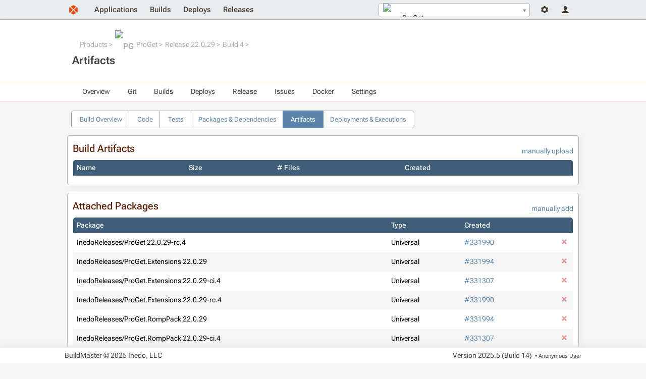

--- FILE ---
content_type: text/html; charset=UTF-8
request_url: https://buildmaster.inedo.com/applications/proget/builds/artifacts?buildId=11073
body_size: 6291
content:
<!DOCTYPE html>
<html lang="en">
<head>
    <title>Artifacts | ProGet 22.0.29 Build 4</title>
    <!--[if IE]>
<style>
div.ie-message { 
display: block;
height: auto;
padding-top: 5px;
padding-bottom: 5px;
background-color: #ee9d66;
}
</style>
<![endif]-->
<script type="text/javascript" src="/resources/InedoLib/AH/AH.js?982.0.13.1"></script><link type="text/css" rel="stylesheet" href="/resources/InedoLib/styles/nonmodal.css?982.0.13.1" /><script type="text/javascript" src="/resources/InedoLib/jquery.min.js?982.0.13.1"></script><link type="text/css" rel="stylesheet" href="/resources/InedoLib/jquery-ui-1.11.4/jquery-ui.min.css?982.0.13.1" /><link type="text/css" rel="stylesheet" href="/resources/InedoLib/jquery-ui-1.11.4/jquery-ui.structure.min.css?982.0.13.1" /><link type="text/css" rel="stylesheet" href="/resources/InedoLib/jquery-ui-1.11.4/jquery-ui.theme.min.css?982.0.13.1" /><link type="text/css" rel="stylesheet" href="/resources/InedoLib/jquery-ui-1.11.4/jquery-ui.hacks.css?982.0.13.1" /><script type="text/javascript" src="/resources/InedoLib/jquery-ui-1.11.4/jquery-ui.min.js?982.0.13.1"></script><script type="text/javascript" src="/resources/InedoLib/inedojq/inedojq_frameddialog.js?982.0.13.1"></script><script type="text/javascript" src="/resources/InedoLib/AhTable/ah-table.js?982.0.13.1"></script><script type="text/javascript" src="/resources/InedoLib/inedojq/inedojq_actionhyperlink.js?982.0.13.1"></script><link type="text/css" rel="stylesheet" href="/resources/InedoLib/select2/select2.css?982.0.13.1" /><script type="text/javascript" src="/resources/InedoLib/select2/select2.min.js?982.0.13.1"></script><script type="text/javascript" src="/Resources/jQuery/inedobm/inedobm_appnav2.js?25.0.5.14"></script><link type="text/css" rel="stylesheet" href="/Controls/CoreLayout/HeaderApplicationTab.cs.css?25.0.5.14" /><link type="text/css" rel="stylesheet" href="/resources/stylesheets/buildmaster.css?25.0.5.14" /><script type="text/javascript">$(function(){ AhValidation.InitializeForms(); });</script><link rel="icon" type="image/x-icon" href="/Resources/Images/favicon.ico" /> <meta name="viewport" content="width=device-width, initial-scale = 1.0"/> <style type="text/css">.ah-table td:last-child { text-align:right }</style><script type="text/javascript">(function () {
    $.ajaxPrefilter(function (options) {
        if (!options.beforeSend) {
            options.beforeSend = function (xhr) {
                xhr.setRequestHeader('AHAntiCsrfToken', '58+r7iw+EYGDdkQg7K4leYGWD/5DOK+dmyu0ZbVwYx/qVMjHmbcctSuvqY49HSLNA6kqB9Wf/UBXYGSBrspHqg==');
            }
        }
    });
})();</script><script type="text/javascript">$(function(){ AhValidation.InitializeForms(); });</script>
</head>
<body>
    <div class="ie-message content-container">
        <div class="content">
            Internet Explorer is no longer supported. Many things will still work, but your experience will be degraded and some things won't function. Please use a modern browser such as Edge, Chrome, or Firefox.
        </div>
    </div>
    <div id="notification-bar-wrapper"></div><script type="text/javascript">$(function(){var fn = function(){$('#notification-bar-wrapper').load('/0x44/BuildMaster.WebApplication/Inedo.BuildMaster.Web.WebApplication.Controls.NotificationBar/GetNotifications #notifications', [], function(){ $(this).css({height: ''}); window.sessionStorage && (sessionStorage.notificationBarHeight = $(this).height()); setTimeout(fn, 10000);});}; window.requestIdleCallback ? requestIdleCallback(fn) : fn();window.sessionStorage && sessionStorage.notificationBarHeight && $('#notification-bar-wrapper').css({height: sessionStorage.notificationBarHeight + 'px'});});</script>
    <div class="content-container" id="navigation-bar">
        <div class="content"><a href="/"><img class="logo" alt="" src="/resources/images/layout/logo.svg" /></a><div class="user-controls user-controls--v2"><div class="nav__dropdown" tabindex="-1"><span class="nav__icon nav__settings"></span><div class="nav__container"><ul class="nav__navigation"><li><a href="/administration">Administration</a></li><li><a href="/administration/environments/servers">Servers</a></li></ul></div></div><div class="nav__dropdown" tabindex="-1"><span class="nav__icon nav__user"></span><div class="nav__container"><ul class="nav__navigation"><li><a href="/log-in?ReturnUrl=%2Fapplications%2Fproget%2Fbuilds%2Fartifacts%3FbuildId%3D11073">Log In</a></li></ul></div></div></div><div id="header-app-search"><input type="hidden" id="inedo-bm-appnav" /></div><script type="text/javascript">$(function(){$('#inedo-bm-appnav').inedobm_appnav({"searchApplicationsUrl":"/0x44/BuildMaster.WebApplication/Inedo.BuildMaster.Web.WebApplication.Controls.HeaderApplicationTab/GetApplications","favoriteApplications":null,"selectedApplicationName":"ProGet","selectedApplicationId":"82","selectedApplicationIcon":"\u003Cspan class=\u0022application-image Icon14\u0022\u003E\u003Cimg alt=\u0022PG\u0022 src=\u0022https://proget1000.inedo.com/resources/images/layout/logo.svg\u0022 /\u003E\u003C/span\u003E","viewApplicationGroupUrl":"/all-applications","createApplicationUrl":null,"createApplicationInModal":true});});</script><ul class="navigation"><li><a href="/all-applications">Applications</a></li><li><a href="/builds">Builds</a></li><li><a href="/deploys">Deploys</a></li><li><a href="/releases">Releases</a></li></ul></div>
    </div>

    <form method="post" enctype="application/x-www-form-urlencoded"><input type="hidden" name="AHAntiCsrfToken" value="qC062i/K2Y11A5wnx2DP0TrLm6erF0wgkWT43FihRdjzZSY+RZTvRyQ77ixeZ+u/dWoJkX4OaIBc84dZjesz/Q==" /><div id="banner-wrapper" class="application-navigation-banner"><div class="content-container banner"><div class="content"><div class="banner-section"><ul class="breadcrumb"><li><a href="/all-applications?applicationGroupId=10">Products</a></li><li><a href="/applications/proget/overview"><span class="application-image Icon16"><img alt="PG" src="https://proget1000.inedo.com/resources/images/layout/logo.svg" /></span>ProGet</a></li><li><a href="/applications/proget/releases/release?releaseId=3871">Release 22.0.29</a></li><li><a href="/applications/82/builds/build?buildId=11073">Build 4</a></li></ul><h1>Artifacts</h1></div></div></div></div><div class="content-container application-dropdown-navigation-bar"><div class="content"><ul><li><a href="/applications/proget/overview">Overview</a></li><li><a href="/applications/proget/git/repository">Git</a><ul><li><a href="/applications/proget/git/repository">Branches</a></li><li><a href="/applications/proget/git/commits">Commits</a></li><li><a href="/applications/proget/git/browse">Files</a></li></ul></li><li><a href="/applications/proget/builds">Builds</a><ul><li><span>Create New Build</span></li><li><a href="/applications/proget/builds">View Builds</a></li><li><a href="/applications/proget/test-results">Test Results</a></li></ul></li><li><a href="/applications/proget/deploys">Deploys</a><ul><li><a href="/applications/proget/deploys">View Deployments</a></li></ul></li><li><a href="/applications/proget/releases">Release</a><ul><li><span>Create Release</span></li><li><a href="/applications/proget/releases">View Releases</a></li></ul></li><li><a href="/applications/proget/issues">Issues</a></li><li><a href="/applications/proget/scripts/all?global=False">Docker</a><ul><li><a href="/applications/proget/docker-tags">Docker Tags</a></li><li><a href="/applications/proget/dockerfiles">Dockerfiles</a></li><li><a href="/applications/proget/docker-run-configuration">Docker Run Configs</a></li></ul></li><li><span>Settings</span><ul><li><a href="/applications/proget/scripts/all?global=False">Scripts</a></li><li><a href="/applications/proget/pipelines?global=False">Pipelines</a></li><li><a href="/applications/proget/configuration-files">Configuration Files</a></li><li><span>All Settings</span></li></ul></li></ul></div></div><div class="content-container"><div class="content"><div><ul class="tabs hollow"><li><a href="/applications/proget/builds/-//build">Build Overview</a></li><li><a href="/applications/proget/builds/-//code">Code</a></li><li><a href="/applications/proget/builds/-//unit-tests">Tests</a></li><li><a href="/applications/proget/builds/-//dependencies">Packages &amp; Dependencies</a></li><li class="current-tab"><a href="/applications/proget/builds/-//artifacts">Artifacts</a></li><li><a href="/applications/proget/builds/-//executions">Deployments &amp; Executions</a></li></ul></div><div class="content-container"><div class="content"><div class="titled-container"><h2>Build Artifacts</h2><div class="controls"><a href="/builds/upload-build-artifact?buildId=11073" onclick="return AhModal.Create(this, {});">manually upload</a></div><div class="ah-table" id="ah0_ah2_ah2_ah0_ah1" name="ah0~ah2~ah2~ah0~ah1"><table><thead><tr><th>Name</th><th>Size</th><th># Files</th><th>Created</th><th></th></tr></thead><tbody></tbody></table></div></div><div class="titled-container"><h2>Attached Packages</h2><div class="controls"><a href="/builds/add-package?buildId=11073" onclick="return AhModal.Create(this, {});">manually add</a></div><div class="ah-table" id="ah0_ah2_ah2_ah1_ah1" name="ah0~ah2~ah2~ah1~ah1"><table><thead><tr><th>Package</th><th>Type</th><th>Created</th><th></th></tr></thead><tbody><tr><td>InedoReleases/ProGet 22.0.29-rc.4</td><td>Universal</td><td><a href="/executions/execution-details?executionId=331990">#331990</a></td><td><a class="icon delete" href="#" onclick="$.inedojq_actionhyperlink(this.getAttribute(&#39;data-url&#39;),{&quot;data&quot;:{&quot;packageId&quot;:14071},&quot;refreshOnClose&quot;:false,&quot;redirectToOnClose&quot;:null,&quot;confirmationMessage&quot;:&quot;Are you sure you want to remove this attached package?&quot;,&quot;target&quot;:null,&quot;partialRender&quot;:{&quot;targetIds&quot;:[&quot;ah0_ah2_ah2_ah1_ah1&quot;]}}, this);return false;" data-url="/0x44/BuildMaster.WebApplication/Inedo.BuildMaster.Web.WebApplication.Pages.Builds.ListBuildArtifactsPage/DeleteAttachedPackage"></a></td></tr><tr><td>InedoReleases/ProGet.Extensions 22.0.29</td><td>Universal</td><td><a href="/executions/execution-details?executionId=331994">#331994</a></td><td><a class="icon delete" href="#" onclick="$.inedojq_actionhyperlink(this.getAttribute(&#39;data-url&#39;),{&quot;data&quot;:{&quot;packageId&quot;:14076},&quot;refreshOnClose&quot;:false,&quot;redirectToOnClose&quot;:null,&quot;confirmationMessage&quot;:&quot;Are you sure you want to remove this attached package?&quot;,&quot;target&quot;:null,&quot;partialRender&quot;:{&quot;targetIds&quot;:[&quot;ah0_ah2_ah2_ah1_ah1&quot;]}}, this);return false;" data-url="/0x44/BuildMaster.WebApplication/Inedo.BuildMaster.Web.WebApplication.Pages.Builds.ListBuildArtifactsPage/DeleteAttachedPackage"></a></td></tr><tr><td>InedoReleases/ProGet.Extensions 22.0.29-ci.4</td><td>Universal</td><td><a href="/executions/execution-details?executionId=331307">#331307</a></td><td><a class="icon delete" href="#" onclick="$.inedojq_actionhyperlink(this.getAttribute(&#39;data-url&#39;),{&quot;data&quot;:{&quot;packageId&quot;:13983},&quot;refreshOnClose&quot;:false,&quot;redirectToOnClose&quot;:null,&quot;confirmationMessage&quot;:&quot;Are you sure you want to remove this attached package?&quot;,&quot;target&quot;:null,&quot;partialRender&quot;:{&quot;targetIds&quot;:[&quot;ah0_ah2_ah2_ah1_ah1&quot;]}}, this);return false;" data-url="/0x44/BuildMaster.WebApplication/Inedo.BuildMaster.Web.WebApplication.Pages.Builds.ListBuildArtifactsPage/DeleteAttachedPackage"></a></td></tr><tr><td>InedoReleases/ProGet.Extensions 22.0.29-rc.4</td><td>Universal</td><td><a href="/executions/execution-details?executionId=331990">#331990</a></td><td><a class="icon delete" href="#" onclick="$.inedojq_actionhyperlink(this.getAttribute(&#39;data-url&#39;),{&quot;data&quot;:{&quot;packageId&quot;:14069},&quot;refreshOnClose&quot;:false,&quot;redirectToOnClose&quot;:null,&quot;confirmationMessage&quot;:&quot;Are you sure you want to remove this attached package?&quot;,&quot;target&quot;:null,&quot;partialRender&quot;:{&quot;targetIds&quot;:[&quot;ah0_ah2_ah2_ah1_ah1&quot;]}}, this);return false;" data-url="/0x44/BuildMaster.WebApplication/Inedo.BuildMaster.Web.WebApplication.Pages.Builds.ListBuildArtifactsPage/DeleteAttachedPackage"></a></td></tr><tr><td>InedoReleases/ProGet.RompPack 22.0.29</td><td>Universal</td><td><a href="/executions/execution-details?executionId=331994">#331994</a></td><td><a class="icon delete" href="#" onclick="$.inedojq_actionhyperlink(this.getAttribute(&#39;data-url&#39;),{&quot;data&quot;:{&quot;packageId&quot;:14078},&quot;refreshOnClose&quot;:false,&quot;redirectToOnClose&quot;:null,&quot;confirmationMessage&quot;:&quot;Are you sure you want to remove this attached package?&quot;,&quot;target&quot;:null,&quot;partialRender&quot;:{&quot;targetIds&quot;:[&quot;ah0_ah2_ah2_ah1_ah1&quot;]}}, this);return false;" data-url="/0x44/BuildMaster.WebApplication/Inedo.BuildMaster.Web.WebApplication.Pages.Builds.ListBuildArtifactsPage/DeleteAttachedPackage"></a></td></tr><tr><td>InedoReleases/ProGet.RompPack 22.0.29-ci.4</td><td>Universal</td><td><a href="/executions/execution-details?executionId=331307">#331307</a></td><td><a class="icon delete" href="#" onclick="$.inedojq_actionhyperlink(this.getAttribute(&#39;data-url&#39;),{&quot;data&quot;:{&quot;packageId&quot;:13985},&quot;refreshOnClose&quot;:false,&quot;redirectToOnClose&quot;:null,&quot;confirmationMessage&quot;:&quot;Are you sure you want to remove this attached package?&quot;,&quot;target&quot;:null,&quot;partialRender&quot;:{&quot;targetIds&quot;:[&quot;ah0_ah2_ah2_ah1_ah1&quot;]}}, this);return false;" data-url="/0x44/BuildMaster.WebApplication/Inedo.BuildMaster.Web.WebApplication.Pages.Builds.ListBuildArtifactsPage/DeleteAttachedPackage"></a></td></tr><tr><td>InedoReleases/ProGet.RompPack 22.0.29-rc.4</td><td>Universal</td><td><a href="/executions/execution-details?executionId=331990">#331990</a></td><td><a class="icon delete" href="#" onclick="$.inedojq_actionhyperlink(this.getAttribute(&#39;data-url&#39;),{&quot;data&quot;:{&quot;packageId&quot;:14070},&quot;refreshOnClose&quot;:false,&quot;redirectToOnClose&quot;:null,&quot;confirmationMessage&quot;:&quot;Are you sure you want to remove this attached package?&quot;,&quot;target&quot;:null,&quot;partialRender&quot;:{&quot;targetIds&quot;:[&quot;ah0_ah2_ah2_ah1_ah1&quot;]}}, this);return false;" data-url="/0x44/BuildMaster.WebApplication/Inedo.BuildMaster.Web.WebApplication.Pages.Builds.ListBuildArtifactsPage/DeleteAttachedPackage"></a></td></tr><tr><td>InedoReleases/ProGet.Service 22.0.29</td><td>Universal</td><td><a href="/executions/execution-details?executionId=331994">#331994</a></td><td><a class="icon delete" href="#" onclick="$.inedojq_actionhyperlink(this.getAttribute(&#39;data-url&#39;),{&quot;data&quot;:{&quot;packageId&quot;:14072},&quot;refreshOnClose&quot;:false,&quot;redirectToOnClose&quot;:null,&quot;confirmationMessage&quot;:&quot;Are you sure you want to remove this attached package?&quot;,&quot;target&quot;:null,&quot;partialRender&quot;:{&quot;targetIds&quot;:[&quot;ah0_ah2_ah2_ah1_ah1&quot;]}}, this);return false;" data-url="/0x44/BuildMaster.WebApplication/Inedo.BuildMaster.Web.WebApplication.Pages.Builds.ListBuildArtifactsPage/DeleteAttachedPackage"></a></td></tr><tr><td>InedoReleases/ProGet.Service 22.0.29-ci.4</td><td>Universal</td><td><a href="/executions/execution-details?executionId=331307">#331307</a></td><td><a class="icon delete" href="#" onclick="$.inedojq_actionhyperlink(this.getAttribute(&#39;data-url&#39;),{&quot;data&quot;:{&quot;packageId&quot;:13984},&quot;refreshOnClose&quot;:false,&quot;redirectToOnClose&quot;:null,&quot;confirmationMessage&quot;:&quot;Are you sure you want to remove this attached package?&quot;,&quot;target&quot;:null,&quot;partialRender&quot;:{&quot;targetIds&quot;:[&quot;ah0_ah2_ah2_ah1_ah1&quot;]}}, this);return false;" data-url="/0x44/BuildMaster.WebApplication/Inedo.BuildMaster.Web.WebApplication.Pages.Builds.ListBuildArtifactsPage/DeleteAttachedPackage"></a></td></tr><tr><td>InedoReleases/ProGet.Service 22.0.29-rc.4</td><td>Universal</td><td><a href="/executions/execution-details?executionId=331990">#331990</a></td><td><a class="icon delete" href="#" onclick="$.inedojq_actionhyperlink(this.getAttribute(&#39;data-url&#39;),{&quot;data&quot;:{&quot;packageId&quot;:14067},&quot;refreshOnClose&quot;:false,&quot;redirectToOnClose&quot;:null,&quot;confirmationMessage&quot;:&quot;Are you sure you want to remove this attached package?&quot;,&quot;target&quot;:null,&quot;partialRender&quot;:{&quot;targetIds&quot;:[&quot;ah0_ah2_ah2_ah1_ah1&quot;]}}, this);return false;" data-url="/0x44/BuildMaster.WebApplication/Inedo.BuildMaster.Web.WebApplication.Pages.Builds.ListBuildArtifactsPage/DeleteAttachedPackage"></a></td></tr><tr><td>InedoReleases/ProGet.SqlScripts 22.0.29</td><td>Universal</td><td><a href="/executions/execution-details?executionId=331994">#331994</a></td><td><a class="icon delete" href="#" onclick="$.inedojq_actionhyperlink(this.getAttribute(&#39;data-url&#39;),{&quot;data&quot;:{&quot;packageId&quot;:14074},&quot;refreshOnClose&quot;:false,&quot;redirectToOnClose&quot;:null,&quot;confirmationMessage&quot;:&quot;Are you sure you want to remove this attached package?&quot;,&quot;target&quot;:null,&quot;partialRender&quot;:{&quot;targetIds&quot;:[&quot;ah0_ah2_ah2_ah1_ah1&quot;]}}, this);return false;" data-url="/0x44/BuildMaster.WebApplication/Inedo.BuildMaster.Web.WebApplication.Pages.Builds.ListBuildArtifactsPage/DeleteAttachedPackage"></a></td></tr><tr><td>InedoReleases/ProGet.SqlScripts 22.0.29-ci.4</td><td>Universal</td><td><a href="/executions/execution-details?executionId=331307">#331307</a></td><td><a class="icon delete" href="#" onclick="$.inedojq_actionhyperlink(this.getAttribute(&#39;data-url&#39;),{&quot;data&quot;:{&quot;packageId&quot;:13982},&quot;refreshOnClose&quot;:false,&quot;redirectToOnClose&quot;:null,&quot;confirmationMessage&quot;:&quot;Are you sure you want to remove this attached package?&quot;,&quot;target&quot;:null,&quot;partialRender&quot;:{&quot;targetIds&quot;:[&quot;ah0_ah2_ah2_ah1_ah1&quot;]}}, this);return false;" data-url="/0x44/BuildMaster.WebApplication/Inedo.BuildMaster.Web.WebApplication.Pages.Builds.ListBuildArtifactsPage/DeleteAttachedPackage"></a></td></tr><tr><td>InedoReleases/ProGet.SqlScripts 22.0.29-rc.4</td><td>Universal</td><td><a href="/executions/execution-details?executionId=331990">#331990</a></td><td><a class="icon delete" href="#" onclick="$.inedojq_actionhyperlink(this.getAttribute(&#39;data-url&#39;),{&quot;data&quot;:{&quot;packageId&quot;:14068},&quot;refreshOnClose&quot;:false,&quot;redirectToOnClose&quot;:null,&quot;confirmationMessage&quot;:&quot;Are you sure you want to remove this attached package?&quot;,&quot;target&quot;:null,&quot;partialRender&quot;:{&quot;targetIds&quot;:[&quot;ah0_ah2_ah2_ah1_ah1&quot;]}}, this);return false;" data-url="/0x44/BuildMaster.WebApplication/Inedo.BuildMaster.Web.WebApplication.Pages.Builds.ListBuildArtifactsPage/DeleteAttachedPackage"></a></td></tr><tr><td>InedoReleases/ProGet 22.0.29</td><td>Universal</td><td><a href="/executions/execution-details?executionId=331994">#331994</a></td><td><a class="icon delete" href="#" onclick="$.inedojq_actionhyperlink(this.getAttribute(&#39;data-url&#39;),{&quot;data&quot;:{&quot;packageId&quot;:14080},&quot;refreshOnClose&quot;:false,&quot;redirectToOnClose&quot;:null,&quot;confirmationMessage&quot;:&quot;Are you sure you want to remove this attached package?&quot;,&quot;target&quot;:null,&quot;partialRender&quot;:{&quot;targetIds&quot;:[&quot;ah0_ah2_ah2_ah1_ah1&quot;]}}, this);return false;" data-url="/0x44/BuildMaster.WebApplication/Inedo.BuildMaster.Web.WebApplication.Pages.Builds.ListBuildArtifactsPage/DeleteAttachedPackage"></a></td></tr><tr><td>InedoReleases/ProGet 22.0.29</td><td>Universal</td><td><a href="/executions/execution-details?executionId=337950">#337950</a></td><td><a class="icon delete" href="#" onclick="$.inedojq_actionhyperlink(this.getAttribute(&#39;data-url&#39;),{&quot;data&quot;:{&quot;packageId&quot;:14547},&quot;refreshOnClose&quot;:false,&quot;redirectToOnClose&quot;:null,&quot;confirmationMessage&quot;:&quot;Are you sure you want to remove this attached package?&quot;,&quot;target&quot;:null,&quot;partialRender&quot;:{&quot;targetIds&quot;:[&quot;ah0_ah2_ah2_ah1_ah1&quot;]}}, this);return false;" data-url="/0x44/BuildMaster.WebApplication/Inedo.BuildMaster.Web.WebApplication.Pages.Builds.ListBuildArtifactsPage/DeleteAttachedPackage"></a></td></tr><tr><td>InedoReleases/ProGet.Extensions 22.0.29</td><td>Universal</td><td><a href="/executions/execution-details?executionId=331994">#331994</a></td><td><a class="icon delete" href="#" onclick="$.inedojq_actionhyperlink(this.getAttribute(&#39;data-url&#39;),{&quot;data&quot;:{&quot;packageId&quot;:14077},&quot;refreshOnClose&quot;:false,&quot;redirectToOnClose&quot;:null,&quot;confirmationMessage&quot;:&quot;Are you sure you want to remove this attached package?&quot;,&quot;target&quot;:null,&quot;partialRender&quot;:{&quot;targetIds&quot;:[&quot;ah0_ah2_ah2_ah1_ah1&quot;]}}, this);return false;" data-url="/0x44/BuildMaster.WebApplication/Inedo.BuildMaster.Web.WebApplication.Pages.Builds.ListBuildArtifactsPage/DeleteAttachedPackage"></a></td></tr><tr><td>InedoReleases/ProGet.RompPack 22.0.29</td><td>Universal</td><td><a href="/executions/execution-details?executionId=331994">#331994</a></td><td><a class="icon delete" href="#" onclick="$.inedojq_actionhyperlink(this.getAttribute(&#39;data-url&#39;),{&quot;data&quot;:{&quot;packageId&quot;:14079},&quot;refreshOnClose&quot;:false,&quot;redirectToOnClose&quot;:null,&quot;confirmationMessage&quot;:&quot;Are you sure you want to remove this attached package?&quot;,&quot;target&quot;:null,&quot;partialRender&quot;:{&quot;targetIds&quot;:[&quot;ah0_ah2_ah2_ah1_ah1&quot;]}}, this);return false;" data-url="/0x44/BuildMaster.WebApplication/Inedo.BuildMaster.Web.WebApplication.Pages.Builds.ListBuildArtifactsPage/DeleteAttachedPackage"></a></td></tr><tr><td>InedoReleases/ProGet.Service 22.0.29</td><td>Universal</td><td><a href="/executions/execution-details?executionId=331994">#331994</a></td><td><a class="icon delete" href="#" onclick="$.inedojq_actionhyperlink(this.getAttribute(&#39;data-url&#39;),{&quot;data&quot;:{&quot;packageId&quot;:14073},&quot;refreshOnClose&quot;:false,&quot;redirectToOnClose&quot;:null,&quot;confirmationMessage&quot;:&quot;Are you sure you want to remove this attached package?&quot;,&quot;target&quot;:null,&quot;partialRender&quot;:{&quot;targetIds&quot;:[&quot;ah0_ah2_ah2_ah1_ah1&quot;]}}, this);return false;" data-url="/0x44/BuildMaster.WebApplication/Inedo.BuildMaster.Web.WebApplication.Pages.Builds.ListBuildArtifactsPage/DeleteAttachedPackage"></a></td></tr><tr><td>InedoReleases/ProGet.SqlScripts 22.0.29</td><td>Universal</td><td><a href="/executions/execution-details?executionId=331994">#331994</a></td><td><a class="icon delete" href="#" onclick="$.inedojq_actionhyperlink(this.getAttribute(&#39;data-url&#39;),{&quot;data&quot;:{&quot;packageId&quot;:14075},&quot;refreshOnClose&quot;:false,&quot;redirectToOnClose&quot;:null,&quot;confirmationMessage&quot;:&quot;Are you sure you want to remove this attached package?&quot;,&quot;target&quot;:null,&quot;partialRender&quot;:{&quot;targetIds&quot;:[&quot;ah0_ah2_ah2_ah1_ah1&quot;]}}, this);return false;" data-url="/0x44/BuildMaster.WebApplication/Inedo.BuildMaster.Web.WebApplication.Pages.Builds.ListBuildArtifactsPage/DeleteAttachedPackage"></a></td></tr></tbody></table></div></div><div class="titled-container"><h2>Attached Containers</h2><div class="controls"><a href="/builds/add-container?buildId=11073" onclick="return AhModal.Create(this, {});">manually add</a></div><div class="ah-table" id="ah0_ah2_ah2_ah2_ah1" name="ah0~ah2~ah2~ah2~ah1"><table><thead><tr><th>Image &amp; Tag</th><th>Digest</th><th>Created</th><th></th></tr></thead><tbody><tr><td>proget:22.0.29-ci.4</td><td><span title="sha256:cbe07727196e741b2812b72a58d5b5fdb25b007b79414b917e65186adf80faf4">736861323536</span></td><td><a href="/executions/execution-details?executionId=331307">#331307</a></td><td><a class="icon delete" href="#" onclick="$.inedojq_actionhyperlink(this.getAttribute(&#39;data-url&#39;),{&quot;data&quot;:{&quot;containerId&quot;:2193},&quot;refreshOnClose&quot;:false,&quot;redirectToOnClose&quot;:null,&quot;confirmationMessage&quot;:&quot;Are you sure you want to remove this attached container?&quot;,&quot;target&quot;:null,&quot;partialRender&quot;:{&quot;targetIds&quot;:[&quot;ah0_ah2_ah2_ah2_ah1&quot;]}}, this);return false;" data-url="/0x44/BuildMaster.WebApplication/Inedo.BuildMaster.Web.WebApplication.Pages.Builds.ListBuildArtifactsPage/DeleteAttachedContainer"></a></td></tr></tbody></table></div></div></div></div></div></div></form>

    <div class="content-container" id="footer">
        <div class="content">
            <div>
                <p>BuildMaster &#169; 2025 Inedo, LLC</p>
            </div>
            <div>
                <p class="version-number">Version <span id="_Version">2025.5 (Build 14)</span></p>
                <p class="current-user">&nbsp;&bull; <span title="ID: Anonymous">Anonymous User</span></p>
            </div>
        </div>
    </div>
</body>
</html>

--- FILE ---
content_type: text/css
request_url: https://buildmaster.inedo.com/Controls/CoreLayout/HeaderApplicationTab.cs.css?25.0.5.14
body_size: 288
content:
/**************************************************************************************
* This file is intended for shared less variables and shared less mixins styles.  
*
* This file is copied to all Products.
**************************************************************************************/
/**************************************************************
* Common Fonts, Colors, etc.
**************************************************************/
/**************************************************************
* DarkMode Colors
**************************************************************/
/**************************************************************
* Mixin Definitions
**************************************************************/
#header-app-search {
  float: right;
}
.select2-container.appnav-dropdown-container {
  min-width: 300px;
  background-color: #35394b;
  border: 1px solid #5c5d61;
  border-radius: 5px;
}
.select2-container.appnav-dropdown-container .select2-choice {
  border-radius: 5px;
  border: 0;
  background-image: none;
  box-shadow: none;
  background-color: #35394b;
}
.select2-container.appnav-dropdown-container .select2-choice .select2-chosen {
  background-color: #35394b;
  color: #e8edef;
}
.select2-container.appnav-dropdown-container .select2-choice .select2-arrow {
  border: 0;
  border-radius: 0;
  background: none;
}
.appnav-dropdown {
  background-color: #35394b;
}
.appnav-dropdown.select2-drop-active {
  border: 0;
}
.appnav-dropdown .select2-results {
  background-color: #35394b;
  color: #e8edef;
  max-height: 500px;
}
.appnav-dropdown .select2-results .select2-highlighted {
  background-color: #666d76;
  color: white;
}
.appnav-dropdown .select2-results .select2-result-sub {
  background-color: #35394b;
  color: #e8edef;
}
.appnav-dropdown .select2-results .select2-no-results {
  background-color: #35394b;
  color: #e8edef;
  padding: 10px;
}
.appnav-dropdown .select2-results .select2-searching {
  background-color: #35394b;
  color: #e8edef;
  font-style: italic;
}
.appnav-dropdown .select2-search input.select2-input {
  background: none;
  background-color: #666d76;
  border: 1px solid #A6AdB6;
  color: #e8edef;
}


--- FILE ---
content_type: image/svg+xml
request_url: https://buildmaster.inedo.com/resources/InedoLib/styles/icons/delete.svg
body_size: 297
content:
<?xml version="1.0" encoding="utf-8"?>
<!-- Generator: Adobe Illustrator 17.0.0, SVG Export Plug-In . SVG Version: 6.00 Build 0)  -->
<!DOCTYPE svg PUBLIC "-//W3C//DTD SVG 1.1//EN" "http://www.w3.org/Graphics/SVG/1.1/DTD/svg11.dtd">
<svg version="1.1" id="Layer_1" xmlns="http://www.w3.org/2000/svg" xmlns:xlink="http://www.w3.org/1999/xlink" x="0px" y="0px"
	 width="12px" height="12px" viewBox="0 0 12 12" enable-background="new 0 0 12 12" xml:space="preserve">
<linearGradient id="SVGID_1_" gradientUnits="userSpaceOnUse" x1="6" y1="-2.980232e-008" x2="6" y2="12">
	<stop  offset="0" style="stop-color:#DB4242"/>
	<stop  offset="0.2969" style="stop-color:#D23C3C"/>
	<stop  offset="0.7751" style="stop-color:#BB2E2E"/>
	<stop  offset="1" style="stop-color:#AD2525"/>
</linearGradient>
<polygon fill="url(#SVGID_1_)" points="12,2.223 9.777,0 6,3.777 2.223,0 0,2.223 3.777,6 0,9.777 2.223,12 6,8.223 9.777,12 
	12,9.777 8.223,6 "/>
</svg>


--- FILE ---
content_type: text/javascript
request_url: https://buildmaster.inedo.com/resources/InedoLib/AhTable/ah-table.js?982.0.13.1
body_size: 2168
content:
/// <reference path="../TypeDefinitions/jquery/jquery.d.ts"/>
/// <reference path="../AH/AH.ts" />
var AhTable;
(function (AhTable) {
    var AhTableState = /** @class */ (function () {
        function AhTableState(id, defaultPageSize) {
            // could , in theory, have multiple states
            this.url = AhUrl.ParseUrl(document.location);
            this.defaultPageSize = defaultPageSize || 50;
        }
        AhTableState.prototype.getOrSet = function (name, args) {
            if (args.length == 0)
                return this.url.Query.Get(name);
            if (this.url.Query.Get(name) !== undefined) {
                this.url.Query.Remove(name);
            }
            if (args[0] !== undefined)
                this.url.Query.Set(name, args[0]);
        };
        AhTableState.prototype.skip = function (newSkip) {
            if (newSkip === void 0) { newSkip = null; }
            return parseInt(this.getOrSet("skip", arguments)) || 0;
        };
        AhTableState.prototype.take = function (newTake) {
            if (newTake === void 0) { newTake = null; }
            return parseInt(this.getOrSet("take", arguments)) || this.defaultPageSize;
        };
        AhTableState.prototype.orderBy = function (newOrderBy) {
            if (newOrderBy === void 0) { newOrderBy = null; }
            return this.getOrSet("orderBy", arguments);
        };
        AhTableState.prototype.descending = function (newDescending) {
            if (newDescending === void 0) { newDescending = null; }
            return this.getOrSet("descending", arguments) == "true";
        };
        AhTableState.prototype.SaveState = function () {
            AhUrl.SetUrl(this.url, true, true);
        };
        return AhTableState;
    }());
    var AhTableModel = /** @class */ (function () {
        function AhTableModel(id) {
            this.id = id;
            this.containerEl = document.getElementById(id);
            this.tableEl = this.containerEl.getElementsByTagName('table')[0];
            this.$previousBtn = $('.paging.previous', this.containerEl);
            this.$nextBtn = $('.paging.next', this.containerEl);
            this.$container = $(this.containerEl);
            this.allowOrdering = this.containerEl.dataset['ordering'] == "allow";
            this.allowPaging = this.containerEl.dataset['paging'] == "allow";
            this.allowSelecting = this.containerEl.dataset['selecting'] == "allow";
            this.allowAsyncHydration = this.containerEl.dataset['asynchydration'] == "allow";
            this.pageLength = parseInt(this.containerEl.dataset['pagelength']) || 50;
            this.emptyRowsMessage = this.containerEl.dataset['emptyrowsmessage'];
        }
        AhTableModel.prototype.$ = function (selector) {
            return $(selector, this.containerEl);
        };
        AhTableModel.prototype.ScrollToTop = function () {
            var $scrollContainer = $('html, body');
            var offsetTop = this.$container.offset().top;
            if ($scrollContainer.scrollTop() > offsetTop) {
                $scrollContainer.animate({ scrollTop: offsetTop - 50 }, 500);
            }
        };
        return AhTableModel;
    }());
    function GetValues(id) {
        var vals = [];
        $('#' + id + ' input[type=checkbox]').each(function (i, el) {
            if (i == 0 || !el.checked)
                return;
            vals.push(el.value);
        });
        return vals;
    }
    AhTable.GetValues = GetValues;
    function bindEvents(tbl) {
        if (tbl.allowSelecting) {
            tbl.$('table tbody tr td:first-child input:checkbox:checked').parents('tr').addClass('selected');
            tbl.$('table tbody tr').off('click').click(function () {
                $(this).toggleClass('selected');
                $(this).find('td:first-child input:checkbox').prop('checked', $(this).hasClass('selected'));
            });
            tbl.$('table thead tr th:first-child input:checkbox').off('change').change(function () {
                $(this).parents('table').find('tbody tr').removeClass('selected');
                if ($(this).prop('checked') === true) {
                    $(this).parents('table').find('tbody tr').addClass('selected');
                }
                $(this).parents('table').find('tbody tr td:first-child input:checkbox').prop('checked', $(this).prop('checked'));
            });
        }
        if (tbl.allowOrdering) {
            tbl.$('table thead tr th.orderable').off('click').click(function () {
                var _a;
                tbl.$('table thead tr th.orderable').removeClass('asc').removeClass('desc');
                var $orderedColumn = $(this);
                var orderBy = $orderedColumn.data('orderby');
                $orderedColumn.data('desc', !((_a = $(this).data('desc')) !== null && _a !== void 0 ? _a : true));
                var desc = $orderedColumn.data('desc');
                $orderedColumn.addClass(desc ? 'desc' : 'asc');
                var state = new AhTableState(tbl.id, tbl.pageLength);
                state.orderBy(orderBy);
                state.descending(desc);
                state.SaveState();
                AhTable.GetRows(tbl.id);
                tbl.$('table thead tr th.orderable').off('click');
            });
        }
        if (tbl.allowPaging) {
            tbl.$previousBtn.off('click').click(function () {
                if ($(this).hasClass('disabled'))
                    return false;
                var state = new AhTableState(tbl.id, tbl.pageLength);
                var newSkip = state.skip() - state.take();
                if (newSkip < 0)
                    newSkip = 0;
                state.skip(newSkip);
                state.take(state.take());
                state.SaveState();
                AhTable.GetRows(tbl.id);
                tbl.$previousBtn.off('click');
                tbl.ScrollToTop();
                return false;
            });
            tbl.$nextBtn.off('click').click(function () {
                if ($(this).hasClass('disabled'))
                    return false;
                var state = new AhTableState(tbl.id, tbl.pageLength);
                var newSkip = 1 * state.skip() + 1 * state.take();
                state.skip(newSkip);
                state.take(state.take());
                state.SaveState();
                AhTable.GetRows(tbl.id);
                tbl.$nextBtn.off('click');
                tbl.ScrollToTop();
                return false;
            });
            tbl.$('select.page-size').off('change').change(function () {
                var take = $(this).val();
                var state = new AhTableState(tbl.id, tbl.pageLength);
                state.skip(0);
                state.take(parseInt(take));
                state.SaveState();
                AhTable.GetRows(tbl.id);
                tbl.$('select.page-size').off('change');
                return false;
            });
        }
    }
    function Init(elementId) {
        var tbl = new AhTableModel(elementId);
        if (tbl.allowAsyncHydration) {
            AhWeb.RegisterPartialRenderHandler(elementId, function () { GetRows(elementId); });
        }
        bindEvents(tbl);
        if (tbl.allowAsyncHydration) {
            GetRows(elementId);
            tbl.$container.removeClass('ah-loading');
        }
    }
    AhTable.Init = Init;
    function GetRows(elementId) {
        var tbl = new AhTableModel(elementId);
        if (!tbl.allowAsyncHydration) {
            return;
        }
        var state = new AhTableState(elementId, tbl.pageLength);
        var colLength = tbl.$('table thead tr th').length;
        var values = AhTable.GetValues(elementId);
        // only show loading if longer than 1 second
        var loadingTimeout = setTimeout(function () { tbl.$container.addClass('ah-loading'); }, 1000);
        AhValidation.TriggerCallback(tbl.containerEl, 'ahTable', JSON.stringify({ skip: state.skip(), take: state.take(), orderBy: state.orderBy(), descending: state.descending() }), 
        //Success
        function (data, textStatus, jqXHR) {
            tbl.$('table tbody').html('');
            for (var i_1 = 0; i_1 < data.length; i_1++) {
                var row = data[i_1];
                tbl.$('table tbody').append(row);
            }
            if (data.length == 0 && tbl.emptyRowsMessage != null) {
                tbl.$('table tbody').append('<tr><td colspan="' + colLength + '" style="text-align: left;">' + tbl.emptyRowsMessage + '</td></tr>');
            }
            if (tbl.allowPaging) {
                if (state.skip() > 0 && data.length <= 0) {
                    state.skip(0);
                    state.SaveState();
                    AhTable.GetRows(elementId);
                }
                if (state.skip() < 0) {
                    state.skip(0);
                    state.SaveState();
                    AhTable.GetRows(elementId);
                }
                if (state.skip() <= 0) {
                    tbl.$previousBtn.addClass("disabled");
                }
                else {
                    tbl.$previousBtn.removeClass("disabled");
                }
                if (data.length < state.take()) {
                    tbl.$nextBtn.addClass("disabled");
                }
                else {
                    tbl.$nextBtn.removeClass("disabled");
                }
            }
            // reselect the selected values
            if (tbl.allowSelecting) {
                for (var i = 0; i < values.length; i++) {
                    tbl.$("table tbody tr td:first-child input[value='" + values[i] + "']").prop('checked', true);
                }
            }
            bindEvents(tbl);
            clearTimeout(loadingTimeout);
            tbl.$container.removeClass('ah-loading');
        }, 
        //Error
        function (jqXHR, textStatus, errorThrown) {
            tbl.$('table tbody').html('<tr><tdcolspan="' + colLength + '" style="text-align: center;">An error occurred while retrieving rows.</td></tr>');
            if (tbl.allowPaging) {
                tbl.$previousBtn.hide();
                tbl.$nextBtn.hide();
            }
            bindEvents(tbl);
            clearTimeout(loadingTimeout);
            tbl.$container.removeClass('ah-loading');
        });
    }
    AhTable.GetRows = GetRows;
})(AhTable || (AhTable = {}));
//# sourceMappingURL=ah-table.js.map

--- FILE ---
content_type: image/svg+xml
request_url: https://buildmaster.inedo.com/Resources/Images/Icons/dark-settings.svg
body_size: 608
content:
<?xml version="1.0" encoding="utf-8"?>
<!-- Generator: Adobe Illustrator 18.1.1, SVG Export Plug-In . SVG Version: 6.00 Build 0)  -->
<svg version="1.1" id="Layer_1" xmlns="http://www.w3.org/2000/svg" xmlns:xlink="http://www.w3.org/1999/xlink" x="0px" y="0px"
	 viewBox="0 0 12.5 13" enable-background="new 0 0 12.5 13" xml:space="preserve">
<path fill="#423629" d="M11.6,7.8c0.1,0.1,0.1,0.2,0.2,0.3C11.9,8.1,12,8.2,12,8.3c0.1,0.1,0.2,0.1,0.2,0.2c0.1,0.1,0.2,0.1,0.3,0.2
	l-1.3,2.2c-0.3-0.2-0.6-0.3-0.9-0.3c-0.3,0-0.6,0-0.9,0.1c-0.3,0.1-0.6,0.2-0.9,0.4S8,11.5,7.9,11.8c-0.1,0.1-0.1,0.2-0.1,0.3
	c0,0.1-0.1,0.2-0.1,0.3c0,0.1,0,0.2-0.1,0.3c0,0.1,0,0.2,0,0.3H5c0-0.3-0.1-0.7-0.2-1c-0.1-0.3-0.3-0.6-0.5-0.8
	C4,11,3.8,10.8,3.5,10.7s-0.6-0.2-1-0.2c-0.1,0-0.2,0-0.3,0s-0.2,0-0.3,0.1c-0.1,0-0.2,0.1-0.3,0.1c-0.1,0-0.2,0.1-0.3,0.1L0,8.6
	C0.3,8.5,0.5,8.3,0.7,8s0.3-0.5,0.4-0.9c0.1-0.3,0.1-0.6,0.1-0.9S1.1,5.6,0.9,5.3C0.9,5.2,0.8,5.1,0.7,5C0.7,4.9,0.6,4.8,0.5,4.7
	C0.4,4.7,0.4,4.6,0.3,4.5C0.2,4.5,0.1,4.4,0,4.4l1.3-2.2c0.3,0.2,0.6,0.3,0.9,0.3c0.3,0,0.6,0,0.9-0.1C3.5,2.3,3.8,2.2,4,2
	c0.3-0.2,0.5-0.4,0.6-0.7C4.7,1.1,4.8,1,4.8,0.9c0-0.1,0.1-0.2,0.1-0.3c0-0.1,0-0.2,0.1-0.3S5,0.1,5,0h2.6c0,0.3,0.1,0.7,0.2,1
	c0.1,0.3,0.3,0.6,0.5,0.8C8.5,2,8.8,2.2,9.1,2.3c0.3,0.1,0.6,0.2,1,0.2c0.1,0,0.2,0,0.3,0s0.2,0,0.3-0.1c0.1,0,0.2-0.1,0.3-0.1
	c0.1,0,0.2-0.1,0.3-0.1l1.3,2.2C12.2,4.5,12,4.8,11.8,5s-0.3,0.5-0.4,0.9c-0.1,0.3-0.1,0.6-0.1,0.9C11.4,7.1,11.5,7.5,11.6,7.8
	L11.6,7.8z M6.3,9.1c0.4,0,0.7-0.1,1-0.2c0.3-0.1,0.6-0.3,0.8-0.6c0.2-0.2,0.4-0.5,0.6-0.8s0.2-0.7,0.2-1s-0.1-0.7-0.2-1
	S8.4,4.9,8.1,4.6C7.9,4.4,7.6,4.2,7.3,4.1C7,3.9,6.6,3.9,6.3,3.9c-0.4,0-0.7,0.1-1,0.2C4.9,4.2,4.6,4.4,4.4,4.6
	C4.2,4.9,4,5.2,3.8,5.5s-0.2,0.7-0.2,1s0.1,0.7,0.2,1s0.3,0.6,0.6,0.8c0.2,0.2,0.5,0.4,0.8,0.6C5.6,9.1,5.9,9.1,6.3,9.1L6.3,9.1z"/>
</svg>


--- FILE ---
content_type: text/javascript
request_url: https://buildmaster.inedo.com/resources/InedoLib/inedojq/inedojq_actionhyperlink.js?982.0.13.1
body_size: 401
content:
(function ($) {
    if (!$) {
        alert('Error: JQuery not loaded; cannot add inedojq_actionhyperlink plugin.');
        return false;
    }
    $.inedojq_actionhyperlink = function (href, o, trigger) {
        var el = $(trigger);
        if (el.hasClass('show-busy'))
            return false;
        var pbTimeout = setTimeout(function () { el.addClass('show-busy'); }, 400);
        o = $.extend({
            partialRender: $.extend({ selector: false, headerArgs: 'default' }, (o || {}).partialRender),
            refreshOnClose: false,
            redirectToOnClose: null,
            target: null,
            ajaxHeaders: null,
            confirmationMessage: null,
            success: function (data) {
                clearTimeout(pbTimeout);
                el.removeClass('show-busy');
                if (o.redirectToOnClose) {
                    if (o.target == '_self') {
                        self.location.href = o.redirectToOnClose;
                    }
                    else {
                        top.location.href = o.redirectToOnClose;
                    }
                    return;
                }
                if (o.refreshOnClose) {
                    location.reload(true);
                    return;
                }
                if (o.partialRender.targetIds) {
                    AhWeb.PartialRender(o.partialRender.targetIds);
                }
            }
        }, o);
        if (!o.confirmationMessage || confirm(o.confirmationMessage)) {
            $.ajax({
                url: href,
                headers: o.ajaxHeaders,
                success: o.success,
                type: 'POST',
                data: o.data,
                error: function (xhr) { clearTimeout(pbTimeout); el.removeClass('show-busy'); alert(xhr.responseText); }
            });
        }
        return false;
    };
})(jQuery);
//# sourceMappingURL=inedojq_actionhyperlink.js.map